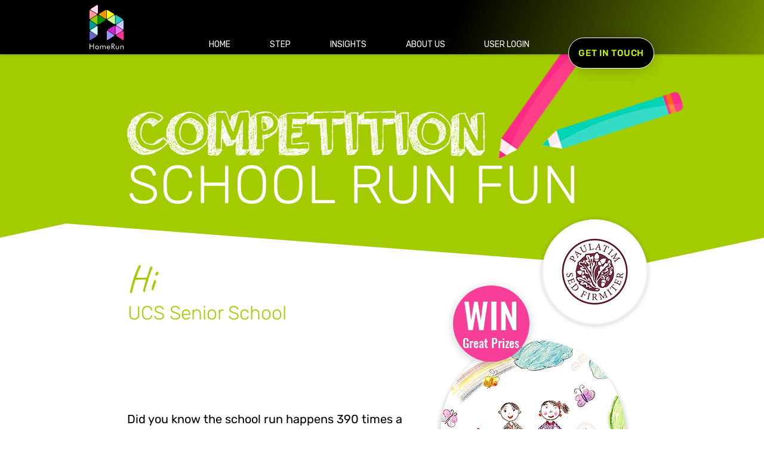

--- FILE ---
content_type: text/html; charset=utf-8
request_url: https://ts.k8s.sprintserver.co.uk/track
body_size: -66
content:
18216b08-ca31-404a-93bf-978921650f42